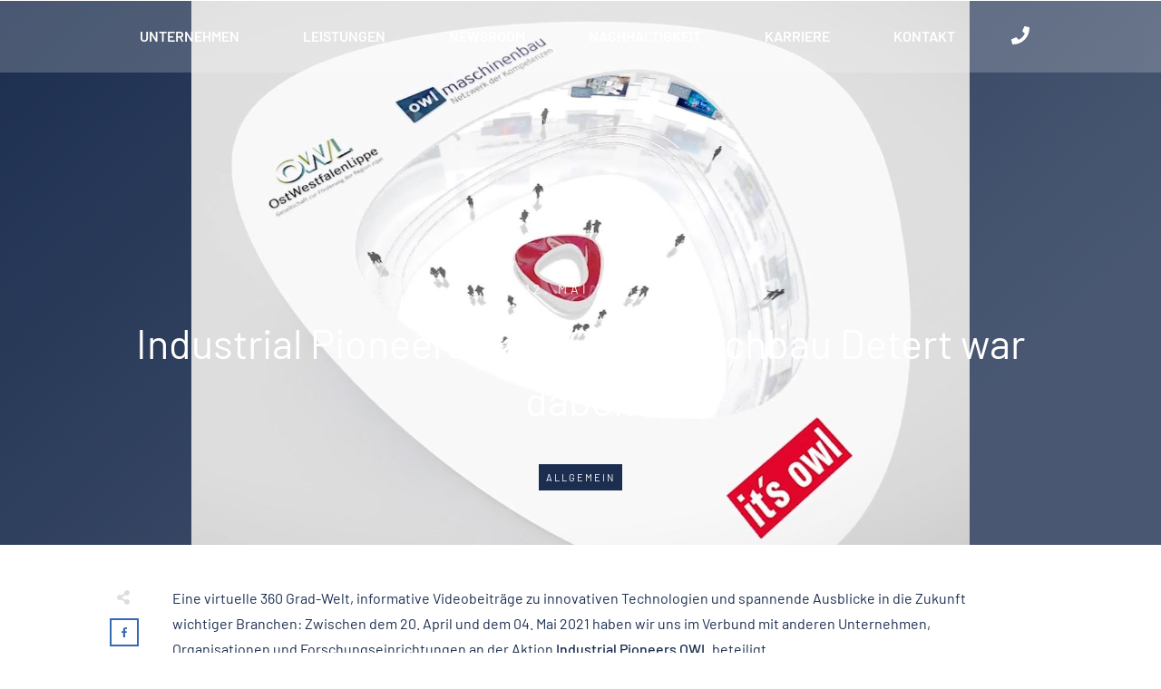

--- FILE ---
content_type: text/css
request_url: https://www.hochbau-detert.de/wp-content/uploads/omgf/omgf-stylesheet-116/omgf-stylesheet-116.css?ver=1707593440
body_size: 5986
content:

@font-face{font-family:'Barlow';font-style:italic;font-weight:400;font-display:swap;src:url('//www.hochbau-detert.de/wp-content/uploads/omgf/omgf-stylesheet-116/barlow-italic-latin-ext-400.woff2')format('woff2');unicode-range:U+0100-02AF, U+0304, U+0308, U+0329, U+1E00-1E9F, U+1EF2-1EFF, U+2020, U+20A0-20AB, U+20AD-20C0, U+2113, U+2C60-2C7F, U+A720-A7FF;}@font-face{font-family:'Barlow';font-style:italic;font-weight:400;font-display:swap;src:url('//www.hochbau-detert.de/wp-content/uploads/omgf/omgf-stylesheet-116/barlow-italic-latin-400.woff2')format('woff2');unicode-range:U+0000-00FF, U+0131, U+0152-0153, U+02BB-02BC, U+02C6, U+02DA, U+02DC, U+0304, U+0308, U+0329, U+2000-206F, U+2074, U+20AC, U+2122, U+2191, U+2193, U+2212, U+2215, U+FEFF, U+FFFD;}@font-face{font-family:'Barlow';font-style:italic;font-weight:500;font-display:swap;src:url('//www.hochbau-detert.de/wp-content/uploads/omgf/omgf-stylesheet-116/barlow-italic-latin-ext-500.woff2')format('woff2');unicode-range:U+0100-02AF, U+0304, U+0308, U+0329, U+1E00-1E9F, U+1EF2-1EFF, U+2020, U+20A0-20AB, U+20AD-20C0, U+2113, U+2C60-2C7F, U+A720-A7FF;}@font-face{font-family:'Barlow';font-style:italic;font-weight:500;font-display:swap;src:url('//www.hochbau-detert.de/wp-content/uploads/omgf/omgf-stylesheet-116/barlow-italic-latin-500.woff2')format('woff2');unicode-range:U+0000-00FF, U+0131, U+0152-0153, U+02BB-02BC, U+02C6, U+02DA, U+02DC, U+0304, U+0308, U+0329, U+2000-206F, U+2074, U+20AC, U+2122, U+2191, U+2193, U+2212, U+2215, U+FEFF, U+FFFD;}@font-face{font-family:'Barlow';font-style:normal;font-weight:400;font-display:swap;src:url('//www.hochbau-detert.de/wp-content/uploads/omgf/omgf-stylesheet-116/barlow-normal-latin-ext-400.woff2')format('woff2');unicode-range:U+0100-02AF, U+0304, U+0308, U+0329, U+1E00-1E9F, U+1EF2-1EFF, U+2020, U+20A0-20AB, U+20AD-20C0, U+2113, U+2C60-2C7F, U+A720-A7FF;}@font-face{font-family:'Barlow';font-style:normal;font-weight:400;font-display:swap;src:url('//www.hochbau-detert.de/wp-content/uploads/omgf/omgf-stylesheet-116/barlow-normal-latin-400.woff2')format('woff2');unicode-range:U+0000-00FF, U+0131, U+0152-0153, U+02BB-02BC, U+02C6, U+02DA, U+02DC, U+0304, U+0308, U+0329, U+2000-206F, U+2074, U+20AC, U+2122, U+2191, U+2193, U+2212, U+2215, U+FEFF, U+FFFD;}@font-face{font-family:'Barlow';font-style:normal;font-weight:500;font-display:swap;src:url('//www.hochbau-detert.de/wp-content/uploads/omgf/omgf-stylesheet-116/barlow-normal-latin-ext-500.woff2')format('woff2');unicode-range:U+0100-02AF, U+0304, U+0308, U+0329, U+1E00-1E9F, U+1EF2-1EFF, U+2020, U+20A0-20AB, U+20AD-20C0, U+2113, U+2C60-2C7F, U+A720-A7FF;}@font-face{font-family:'Barlow';font-style:normal;font-weight:500;font-display:swap;src:url('//www.hochbau-detert.de/wp-content/uploads/omgf/omgf-stylesheet-116/barlow-normal-latin-500.woff2')format('woff2');unicode-range:U+0000-00FF, U+0131, U+0152-0153, U+02BB-02BC, U+02C6, U+02DA, U+02DC, U+0304, U+0308, U+0329, U+2000-206F, U+2074, U+20AC, U+2122, U+2191, U+2193, U+2212, U+2215, U+FEFF, U+FFFD;}@font-face{font-family:'Barlow';font-style:normal;font-weight:600;font-display:swap;src:url('//www.hochbau-detert.de/wp-content/uploads/omgf/omgf-stylesheet-116/barlow-normal-latin-ext-600.woff2')format('woff2');unicode-range:U+0100-02AF, U+0304, U+0308, U+0329, U+1E00-1E9F, U+1EF2-1EFF, U+2020, U+20A0-20AB, U+20AD-20C0, U+2113, U+2C60-2C7F, U+A720-A7FF;}@font-face{font-family:'Barlow';font-style:normal;font-weight:600;font-display:swap;src:url('//www.hochbau-detert.de/wp-content/uploads/omgf/omgf-stylesheet-116/barlow-normal-latin-600.woff2')format('woff2');unicode-range:U+0000-00FF, U+0131, U+0152-0153, U+02BB-02BC, U+02C6, U+02DA, U+02DC, U+0304, U+0308, U+0329, U+2000-206F, U+2074, U+20AC, U+2122, U+2191, U+2193, U+2212, U+2215, U+FEFF, U+FFFD;}@font-face{font-family:'Barlow';font-style:normal;font-weight:700;font-display:swap;src:url('//www.hochbau-detert.de/wp-content/uploads/omgf/omgf-stylesheet-116/barlow-normal-latin-ext-700.woff2')format('woff2');unicode-range:U+0100-02AF, U+0304, U+0308, U+0329, U+1E00-1E9F, U+1EF2-1EFF, U+2020, U+20A0-20AB, U+20AD-20C0, U+2113, U+2C60-2C7F, U+A720-A7FF;}@font-face{font-family:'Barlow';font-style:normal;font-weight:700;font-display:swap;src:url('//www.hochbau-detert.de/wp-content/uploads/omgf/omgf-stylesheet-116/barlow-normal-latin-700.woff2')format('woff2');unicode-range:U+0000-00FF, U+0131, U+0152-0153, U+02BB-02BC, U+02C6, U+02DA, U+02DC, U+0304, U+0308, U+0329, U+2000-206F, U+2074, U+20AC, U+2122, U+2191, U+2193, U+2212, U+2215, U+FEFF, U+FFFD;}@font-face{font-family:'Barlow';font-style:normal;font-weight:800;font-display:swap;src:url('//www.hochbau-detert.de/wp-content/uploads/omgf/omgf-stylesheet-116/barlow-normal-latin-ext-800.woff2')format('woff2');unicode-range:U+0100-02AF, U+0304, U+0308, U+0329, U+1E00-1E9F, U+1EF2-1EFF, U+2020, U+20A0-20AB, U+20AD-20C0, U+2113, U+2C60-2C7F, U+A720-A7FF;}@font-face{font-family:'Barlow';font-style:normal;font-weight:800;font-display:swap;src:url('//www.hochbau-detert.de/wp-content/uploads/omgf/omgf-stylesheet-116/barlow-normal-latin-800.woff2')format('woff2');unicode-range:U+0000-00FF, U+0131, U+0152-0153, U+02BB-02BC, U+02C6, U+02DA, U+02DC, U+0304, U+0308, U+0329, U+2000-206F, U+2074, U+20AC, U+2122, U+2191, U+2193, U+2212, U+2215, U+FEFF, U+FFFD;}@font-face{font-family:'Barlow';font-style:normal;font-weight:900;font-display:swap;src:url('//www.hochbau-detert.de/wp-content/uploads/omgf/omgf-stylesheet-116/barlow-normal-latin-ext-900.woff2')format('woff2');unicode-range:U+0100-02AF, U+0304, U+0308, U+0329, U+1E00-1E9F, U+1EF2-1EFF, U+2020, U+20A0-20AB, U+20AD-20C0, U+2113, U+2C60-2C7F, U+A720-A7FF;}@font-face{font-family:'Barlow';font-style:normal;font-weight:900;font-display:swap;src:url('//www.hochbau-detert.de/wp-content/uploads/omgf/omgf-stylesheet-116/barlow-normal-latin-900.woff2')format('woff2');unicode-range:U+0000-00FF, U+0131, U+0152-0153, U+02BB-02BC, U+02C6, U+02DA, U+02DC, U+0304, U+0308, U+0329, U+2000-206F, U+2074, U+20AC, U+2122, U+2191, U+2193, U+2212, U+2215, U+FEFF, U+FFFD;}